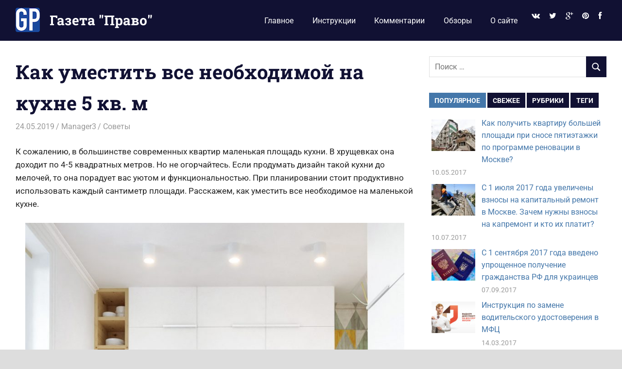

--- FILE ---
content_type: text/html; charset=UTF-8
request_url: https://gazeta-pravo.ru/kak-umestit-vse-neobxodimoj-na-kuxne-5-kv-m/
body_size: 21500
content:
<!DOCTYPE html>
<html lang="ru-RU">

<head>
<meta charset="UTF-8">
<meta name="viewport" content="width=device-width, initial-scale=1">
<link rel="profile" href="http://gmpg.org/xfn/11">
<link rel="pingback" href="https://gazeta-pravo.ru/xmlrpc.php">

<title>Как уместить все необходимой на кухне 5 кв. м &#8212; Газета &quot;Право&quot;</title>
<meta name='robots' content='max-image-preview:large' />
<link rel='dns-prefetch' href='//netdna.bootstrapcdn.com' />
<link rel="alternate" type="application/rss+xml" title="Газета &quot;Право&quot; &raquo; Лента" href="https://gazeta-pravo.ru/feed/" />
<link rel="alternate" type="application/rss+xml" title="Газета &quot;Право&quot; &raquo; Лента комментариев" href="https://gazeta-pravo.ru/comments/feed/" />
<link rel="alternate" type="application/rss+xml" title="Газета &quot;Право&quot; &raquo; Лента комментариев к &laquo;Как уместить все необходимой на кухне 5 кв. м&raquo;" href="https://gazeta-pravo.ru/kak-umestit-vse-neobxodimoj-na-kuxne-5-kv-m/feed/" />
<link rel="alternate" title="oEmbed (JSON)" type="application/json+oembed" href="https://gazeta-pravo.ru/wp-json/oembed/1.0/embed?url=https%3A%2F%2Fgazeta-pravo.ru%2Fkak-umestit-vse-neobxodimoj-na-kuxne-5-kv-m%2F" />
<link rel="alternate" title="oEmbed (XML)" type="text/xml+oembed" href="https://gazeta-pravo.ru/wp-json/oembed/1.0/embed?url=https%3A%2F%2Fgazeta-pravo.ru%2Fkak-umestit-vse-neobxodimoj-na-kuxne-5-kv-m%2F&#038;format=xml" />
<style id='wp-img-auto-sizes-contain-inline-css' type='text/css'>
img:is([sizes=auto i],[sizes^="auto," i]){contain-intrinsic-size:3000px 1500px}
/*# sourceURL=wp-img-auto-sizes-contain-inline-css */
</style>
<link rel='stylesheet' id='gridbox-theme-fonts-css' href='https://gazeta-pravo.ru/wp-content/fonts/a70e7412e125a6108ec021e8fefc3154.css?ver=20201110' type='text/css' media='all' />
<style id='wp-emoji-styles-inline-css' type='text/css'>

	img.wp-smiley, img.emoji {
		display: inline !important;
		border: none !important;
		box-shadow: none !important;
		height: 1em !important;
		width: 1em !important;
		margin: 0 0.07em !important;
		vertical-align: -0.1em !important;
		background: none !important;
		padding: 0 !important;
	}
/*# sourceURL=wp-emoji-styles-inline-css */
</style>
<style id='wp-block-library-inline-css' type='text/css'>
:root{--wp-block-synced-color:#7a00df;--wp-block-synced-color--rgb:122,0,223;--wp-bound-block-color:var(--wp-block-synced-color);--wp-editor-canvas-background:#ddd;--wp-admin-theme-color:#007cba;--wp-admin-theme-color--rgb:0,124,186;--wp-admin-theme-color-darker-10:#006ba1;--wp-admin-theme-color-darker-10--rgb:0,107,160.5;--wp-admin-theme-color-darker-20:#005a87;--wp-admin-theme-color-darker-20--rgb:0,90,135;--wp-admin-border-width-focus:2px}@media (min-resolution:192dpi){:root{--wp-admin-border-width-focus:1.5px}}.wp-element-button{cursor:pointer}:root .has-very-light-gray-background-color{background-color:#eee}:root .has-very-dark-gray-background-color{background-color:#313131}:root .has-very-light-gray-color{color:#eee}:root .has-very-dark-gray-color{color:#313131}:root .has-vivid-green-cyan-to-vivid-cyan-blue-gradient-background{background:linear-gradient(135deg,#00d084,#0693e3)}:root .has-purple-crush-gradient-background{background:linear-gradient(135deg,#34e2e4,#4721fb 50%,#ab1dfe)}:root .has-hazy-dawn-gradient-background{background:linear-gradient(135deg,#faaca8,#dad0ec)}:root .has-subdued-olive-gradient-background{background:linear-gradient(135deg,#fafae1,#67a671)}:root .has-atomic-cream-gradient-background{background:linear-gradient(135deg,#fdd79a,#004a59)}:root .has-nightshade-gradient-background{background:linear-gradient(135deg,#330968,#31cdcf)}:root .has-midnight-gradient-background{background:linear-gradient(135deg,#020381,#2874fc)}:root{--wp--preset--font-size--normal:16px;--wp--preset--font-size--huge:42px}.has-regular-font-size{font-size:1em}.has-larger-font-size{font-size:2.625em}.has-normal-font-size{font-size:var(--wp--preset--font-size--normal)}.has-huge-font-size{font-size:var(--wp--preset--font-size--huge)}.has-text-align-center{text-align:center}.has-text-align-left{text-align:left}.has-text-align-right{text-align:right}.has-fit-text{white-space:nowrap!important}#end-resizable-editor-section{display:none}.aligncenter{clear:both}.items-justified-left{justify-content:flex-start}.items-justified-center{justify-content:center}.items-justified-right{justify-content:flex-end}.items-justified-space-between{justify-content:space-between}.screen-reader-text{border:0;clip-path:inset(50%);height:1px;margin:-1px;overflow:hidden;padding:0;position:absolute;width:1px;word-wrap:normal!important}.screen-reader-text:focus{background-color:#ddd;clip-path:none;color:#444;display:block;font-size:1em;height:auto;left:5px;line-height:normal;padding:15px 23px 14px;text-decoration:none;top:5px;width:auto;z-index:100000}html :where(.has-border-color){border-style:solid}html :where([style*=border-top-color]){border-top-style:solid}html :where([style*=border-right-color]){border-right-style:solid}html :where([style*=border-bottom-color]){border-bottom-style:solid}html :where([style*=border-left-color]){border-left-style:solid}html :where([style*=border-width]){border-style:solid}html :where([style*=border-top-width]){border-top-style:solid}html :where([style*=border-right-width]){border-right-style:solid}html :where([style*=border-bottom-width]){border-bottom-style:solid}html :where([style*=border-left-width]){border-left-style:solid}html :where(img[class*=wp-image-]){height:auto;max-width:100%}:where(figure){margin:0 0 1em}html :where(.is-position-sticky){--wp-admin--admin-bar--position-offset:var(--wp-admin--admin-bar--height,0px)}@media screen and (max-width:600px){html :where(.is-position-sticky){--wp-admin--admin-bar--position-offset:0px}}

/*# sourceURL=wp-block-library-inline-css */
</style><style id='global-styles-inline-css' type='text/css'>
:root{--wp--preset--aspect-ratio--square: 1;--wp--preset--aspect-ratio--4-3: 4/3;--wp--preset--aspect-ratio--3-4: 3/4;--wp--preset--aspect-ratio--3-2: 3/2;--wp--preset--aspect-ratio--2-3: 2/3;--wp--preset--aspect-ratio--16-9: 16/9;--wp--preset--aspect-ratio--9-16: 9/16;--wp--preset--color--black: #000000;--wp--preset--color--cyan-bluish-gray: #abb8c3;--wp--preset--color--white: #ffffff;--wp--preset--color--pale-pink: #f78da7;--wp--preset--color--vivid-red: #cf2e2e;--wp--preset--color--luminous-vivid-orange: #ff6900;--wp--preset--color--luminous-vivid-amber: #fcb900;--wp--preset--color--light-green-cyan: #7bdcb5;--wp--preset--color--vivid-green-cyan: #00d084;--wp--preset--color--pale-cyan-blue: #8ed1fc;--wp--preset--color--vivid-cyan-blue: #0693e3;--wp--preset--color--vivid-purple: #9b51e0;--wp--preset--color--primary: #4477aa;--wp--preset--color--secondary: #114477;--wp--preset--color--tertiary: #111133;--wp--preset--color--accent: #117744;--wp--preset--color--highlight: #aa445e;--wp--preset--color--light-gray: #dddddd;--wp--preset--color--gray: #999999;--wp--preset--color--dark-gray: #222222;--wp--preset--gradient--vivid-cyan-blue-to-vivid-purple: linear-gradient(135deg,rgb(6,147,227) 0%,rgb(155,81,224) 100%);--wp--preset--gradient--light-green-cyan-to-vivid-green-cyan: linear-gradient(135deg,rgb(122,220,180) 0%,rgb(0,208,130) 100%);--wp--preset--gradient--luminous-vivid-amber-to-luminous-vivid-orange: linear-gradient(135deg,rgb(252,185,0) 0%,rgb(255,105,0) 100%);--wp--preset--gradient--luminous-vivid-orange-to-vivid-red: linear-gradient(135deg,rgb(255,105,0) 0%,rgb(207,46,46) 100%);--wp--preset--gradient--very-light-gray-to-cyan-bluish-gray: linear-gradient(135deg,rgb(238,238,238) 0%,rgb(169,184,195) 100%);--wp--preset--gradient--cool-to-warm-spectrum: linear-gradient(135deg,rgb(74,234,220) 0%,rgb(151,120,209) 20%,rgb(207,42,186) 40%,rgb(238,44,130) 60%,rgb(251,105,98) 80%,rgb(254,248,76) 100%);--wp--preset--gradient--blush-light-purple: linear-gradient(135deg,rgb(255,206,236) 0%,rgb(152,150,240) 100%);--wp--preset--gradient--blush-bordeaux: linear-gradient(135deg,rgb(254,205,165) 0%,rgb(254,45,45) 50%,rgb(107,0,62) 100%);--wp--preset--gradient--luminous-dusk: linear-gradient(135deg,rgb(255,203,112) 0%,rgb(199,81,192) 50%,rgb(65,88,208) 100%);--wp--preset--gradient--pale-ocean: linear-gradient(135deg,rgb(255,245,203) 0%,rgb(182,227,212) 50%,rgb(51,167,181) 100%);--wp--preset--gradient--electric-grass: linear-gradient(135deg,rgb(202,248,128) 0%,rgb(113,206,126) 100%);--wp--preset--gradient--midnight: linear-gradient(135deg,rgb(2,3,129) 0%,rgb(40,116,252) 100%);--wp--preset--font-size--small: 13px;--wp--preset--font-size--medium: 20px;--wp--preset--font-size--large: 36px;--wp--preset--font-size--x-large: 42px;--wp--preset--spacing--20: 0.44rem;--wp--preset--spacing--30: 0.67rem;--wp--preset--spacing--40: 1rem;--wp--preset--spacing--50: 1.5rem;--wp--preset--spacing--60: 2.25rem;--wp--preset--spacing--70: 3.38rem;--wp--preset--spacing--80: 5.06rem;--wp--preset--shadow--natural: 6px 6px 9px rgba(0, 0, 0, 0.2);--wp--preset--shadow--deep: 12px 12px 50px rgba(0, 0, 0, 0.4);--wp--preset--shadow--sharp: 6px 6px 0px rgba(0, 0, 0, 0.2);--wp--preset--shadow--outlined: 6px 6px 0px -3px rgb(255, 255, 255), 6px 6px rgb(0, 0, 0);--wp--preset--shadow--crisp: 6px 6px 0px rgb(0, 0, 0);}:where(.is-layout-flex){gap: 0.5em;}:where(.is-layout-grid){gap: 0.5em;}body .is-layout-flex{display: flex;}.is-layout-flex{flex-wrap: wrap;align-items: center;}.is-layout-flex > :is(*, div){margin: 0;}body .is-layout-grid{display: grid;}.is-layout-grid > :is(*, div){margin: 0;}:where(.wp-block-columns.is-layout-flex){gap: 2em;}:where(.wp-block-columns.is-layout-grid){gap: 2em;}:where(.wp-block-post-template.is-layout-flex){gap: 1.25em;}:where(.wp-block-post-template.is-layout-grid){gap: 1.25em;}.has-black-color{color: var(--wp--preset--color--black) !important;}.has-cyan-bluish-gray-color{color: var(--wp--preset--color--cyan-bluish-gray) !important;}.has-white-color{color: var(--wp--preset--color--white) !important;}.has-pale-pink-color{color: var(--wp--preset--color--pale-pink) !important;}.has-vivid-red-color{color: var(--wp--preset--color--vivid-red) !important;}.has-luminous-vivid-orange-color{color: var(--wp--preset--color--luminous-vivid-orange) !important;}.has-luminous-vivid-amber-color{color: var(--wp--preset--color--luminous-vivid-amber) !important;}.has-light-green-cyan-color{color: var(--wp--preset--color--light-green-cyan) !important;}.has-vivid-green-cyan-color{color: var(--wp--preset--color--vivid-green-cyan) !important;}.has-pale-cyan-blue-color{color: var(--wp--preset--color--pale-cyan-blue) !important;}.has-vivid-cyan-blue-color{color: var(--wp--preset--color--vivid-cyan-blue) !important;}.has-vivid-purple-color{color: var(--wp--preset--color--vivid-purple) !important;}.has-black-background-color{background-color: var(--wp--preset--color--black) !important;}.has-cyan-bluish-gray-background-color{background-color: var(--wp--preset--color--cyan-bluish-gray) !important;}.has-white-background-color{background-color: var(--wp--preset--color--white) !important;}.has-pale-pink-background-color{background-color: var(--wp--preset--color--pale-pink) !important;}.has-vivid-red-background-color{background-color: var(--wp--preset--color--vivid-red) !important;}.has-luminous-vivid-orange-background-color{background-color: var(--wp--preset--color--luminous-vivid-orange) !important;}.has-luminous-vivid-amber-background-color{background-color: var(--wp--preset--color--luminous-vivid-amber) !important;}.has-light-green-cyan-background-color{background-color: var(--wp--preset--color--light-green-cyan) !important;}.has-vivid-green-cyan-background-color{background-color: var(--wp--preset--color--vivid-green-cyan) !important;}.has-pale-cyan-blue-background-color{background-color: var(--wp--preset--color--pale-cyan-blue) !important;}.has-vivid-cyan-blue-background-color{background-color: var(--wp--preset--color--vivid-cyan-blue) !important;}.has-vivid-purple-background-color{background-color: var(--wp--preset--color--vivid-purple) !important;}.has-black-border-color{border-color: var(--wp--preset--color--black) !important;}.has-cyan-bluish-gray-border-color{border-color: var(--wp--preset--color--cyan-bluish-gray) !important;}.has-white-border-color{border-color: var(--wp--preset--color--white) !important;}.has-pale-pink-border-color{border-color: var(--wp--preset--color--pale-pink) !important;}.has-vivid-red-border-color{border-color: var(--wp--preset--color--vivid-red) !important;}.has-luminous-vivid-orange-border-color{border-color: var(--wp--preset--color--luminous-vivid-orange) !important;}.has-luminous-vivid-amber-border-color{border-color: var(--wp--preset--color--luminous-vivid-amber) !important;}.has-light-green-cyan-border-color{border-color: var(--wp--preset--color--light-green-cyan) !important;}.has-vivid-green-cyan-border-color{border-color: var(--wp--preset--color--vivid-green-cyan) !important;}.has-pale-cyan-blue-border-color{border-color: var(--wp--preset--color--pale-cyan-blue) !important;}.has-vivid-cyan-blue-border-color{border-color: var(--wp--preset--color--vivid-cyan-blue) !important;}.has-vivid-purple-border-color{border-color: var(--wp--preset--color--vivid-purple) !important;}.has-vivid-cyan-blue-to-vivid-purple-gradient-background{background: var(--wp--preset--gradient--vivid-cyan-blue-to-vivid-purple) !important;}.has-light-green-cyan-to-vivid-green-cyan-gradient-background{background: var(--wp--preset--gradient--light-green-cyan-to-vivid-green-cyan) !important;}.has-luminous-vivid-amber-to-luminous-vivid-orange-gradient-background{background: var(--wp--preset--gradient--luminous-vivid-amber-to-luminous-vivid-orange) !important;}.has-luminous-vivid-orange-to-vivid-red-gradient-background{background: var(--wp--preset--gradient--luminous-vivid-orange-to-vivid-red) !important;}.has-very-light-gray-to-cyan-bluish-gray-gradient-background{background: var(--wp--preset--gradient--very-light-gray-to-cyan-bluish-gray) !important;}.has-cool-to-warm-spectrum-gradient-background{background: var(--wp--preset--gradient--cool-to-warm-spectrum) !important;}.has-blush-light-purple-gradient-background{background: var(--wp--preset--gradient--blush-light-purple) !important;}.has-blush-bordeaux-gradient-background{background: var(--wp--preset--gradient--blush-bordeaux) !important;}.has-luminous-dusk-gradient-background{background: var(--wp--preset--gradient--luminous-dusk) !important;}.has-pale-ocean-gradient-background{background: var(--wp--preset--gradient--pale-ocean) !important;}.has-electric-grass-gradient-background{background: var(--wp--preset--gradient--electric-grass) !important;}.has-midnight-gradient-background{background: var(--wp--preset--gradient--midnight) !important;}.has-small-font-size{font-size: var(--wp--preset--font-size--small) !important;}.has-medium-font-size{font-size: var(--wp--preset--font-size--medium) !important;}.has-large-font-size{font-size: var(--wp--preset--font-size--large) !important;}.has-x-large-font-size{font-size: var(--wp--preset--font-size--x-large) !important;}
/*# sourceURL=global-styles-inline-css */
</style>

<style id='classic-theme-styles-inline-css' type='text/css'>
/*! This file is auto-generated */
.wp-block-button__link{color:#fff;background-color:#32373c;border-radius:9999px;box-shadow:none;text-decoration:none;padding:calc(.667em + 2px) calc(1.333em + 2px);font-size:1.125em}.wp-block-file__button{background:#32373c;color:#fff;text-decoration:none}
/*# sourceURL=/wp-includes/css/classic-themes.min.css */
</style>
<link rel='stylesheet' id='lptw-style-css' href='https://gazeta-pravo.ru/wp-content/plugins/advanced-recent-posts/lptw-recent-posts.css?ver=6.9' type='text/css' media='all' />
<link rel='stylesheet' id='fancybox-for-wp-css' href='https://gazeta-pravo.ru/wp-content/plugins/fancybox-for-wordpress/assets/css/fancybox.css?ver=1.3.4' type='text/css' media='all' />
<link rel='stylesheet' id='toc-screen-css' href='https://gazeta-pravo.ru/wp-content/plugins/table-of-contents-plus/screen.min.css?ver=2411.1' type='text/css' media='all' />
<link rel='stylesheet' id='ppress-frontend-css' href='https://gazeta-pravo.ru/wp-content/plugins/wp-user-avatar/assets/css/frontend.min.css?ver=4.16.8' type='text/css' media='all' />
<link rel='stylesheet' id='ppress-flatpickr-css' href='https://gazeta-pravo.ru/wp-content/plugins/wp-user-avatar/assets/flatpickr/flatpickr.min.css?ver=4.16.8' type='text/css' media='all' />
<link rel='stylesheet' id='ppress-select2-css' href='https://gazeta-pravo.ru/wp-content/plugins/wp-user-avatar/assets/select2/select2.min.css?ver=6.9' type='text/css' media='all' />
<link rel='stylesheet' id='gridbox-stylesheet-css' href='https://gazeta-pravo.ru/wp-content/themes/gridbox/style.css?ver=2.4.2' type='text/css' media='all' />
<style id='gridbox-stylesheet-inline-css' type='text/css'>
.site-description { position: absolute; clip: rect(1px, 1px, 1px, 1px); width: 1px; height: 1px; overflow: hidden; }
/*# sourceURL=gridbox-stylesheet-inline-css */
</style>
<link rel='stylesheet' id='gridbox-safari-flexbox-fixes-css' href='https://gazeta-pravo.ru/wp-content/themes/gridbox/assets/css/safari-flexbox-fixes.css?ver=20200420' type='text/css' media='all' />
<link rel='stylesheet' id='yarpp-thumbnails-css' href='https://gazeta-pravo.ru/wp-content/plugins/yet-another-related-posts-plugin/style/styles_thumbnails.css?ver=5.30.11' type='text/css' media='all' />
<style id='yarpp-thumbnails-inline-css' type='text/css'>
.yarpp-thumbnails-horizontal .yarpp-thumbnail {width: 130px;height: 170px;margin: 5px;margin-left: 0px;}.yarpp-thumbnail > img, .yarpp-thumbnail-default {width: 120px;height: 120px;margin: 5px;}.yarpp-thumbnails-horizontal .yarpp-thumbnail-title {margin: 7px;margin-top: 0px;width: 120px;}.yarpp-thumbnail-default > img {min-height: 120px;min-width: 120px;}
/*# sourceURL=yarpp-thumbnails-inline-css */
</style>
<link rel='stylesheet' id='fontawesome-css' href='//netdna.bootstrapcdn.com/font-awesome/3.2.1/css/font-awesome.min.css?ver=1.3.9' type='text/css' media='all' />
		<style>
			/* Accessible for screen readers but hidden from view */
			.fa-hidden { position:absolute; left:-10000px; top:auto; width:1px; height:1px; overflow:hidden; }
			.rtl .fa-hidden { left:10000px; }
			.fa-showtext { margin-right: 5px; }
		</style>
		<script type="text/javascript" src="https://gazeta-pravo.ru/wp-includes/js/jquery/jquery.min.js?ver=3.7.1" id="jquery-core-js"></script>
<script type="text/javascript" src="https://gazeta-pravo.ru/wp-includes/js/jquery/jquery-migrate.min.js?ver=3.4.1" id="jquery-migrate-js"></script>
<script type="text/javascript" src="https://gazeta-pravo.ru/wp-content/plugins/fancybox-for-wordpress/assets/js/purify.min.js?ver=1.3.4" id="purify-js"></script>
<script type="text/javascript" src="https://gazeta-pravo.ru/wp-content/plugins/fancybox-for-wordpress/assets/js/jquery.fancybox.js?ver=1.3.4" id="fancybox-for-wp-js"></script>
<script type="text/javascript" src="https://gazeta-pravo.ru/wp-content/plugins/related-posts-thumbnails/assets/js/front.min.js?ver=4.3.1" id="rpt_front_style-js"></script>
<script type="text/javascript" src="https://gazeta-pravo.ru/wp-content/plugins/related-posts-thumbnails/assets/js/lazy-load.js?ver=4.3.1" id="rpt-lazy-load-js"></script>
<script type="text/javascript" src="https://gazeta-pravo.ru/wp-content/plugins/wp-user-avatar/assets/flatpickr/flatpickr.min.js?ver=4.16.8" id="ppress-flatpickr-js"></script>
<script type="text/javascript" src="https://gazeta-pravo.ru/wp-content/plugins/wp-user-avatar/assets/select2/select2.min.js?ver=4.16.8" id="ppress-select2-js"></script>
<script type="text/javascript" src="https://gazeta-pravo.ru/wp-content/themes/gridbox/assets/js/svgxuse.min.js?ver=1.2.6" id="svgxuse-js"></script>
<script type="text/javascript" src="https://gazeta-pravo.ru/wp-content/plugins/themezee-widget-bundle//assets/js/tabbed-content.js?ver=1.7" id="tzwb-tabbed-content-js"></script>
<link rel="https://api.w.org/" href="https://gazeta-pravo.ru/wp-json/" /><link rel="alternate" title="JSON" type="application/json" href="https://gazeta-pravo.ru/wp-json/wp/v2/posts/12598" /><link rel="EditURI" type="application/rsd+xml" title="RSD" href="https://gazeta-pravo.ru/xmlrpc.php?rsd" />
<meta name="generator" content="WordPress 6.9" />
<link rel="canonical" href="https://gazeta-pravo.ru/kak-umestit-vse-neobxodimoj-na-kuxne-5-kv-m/" />
<link rel='shortlink' href='https://gazeta-pravo.ru/?p=12598' />
<style type="text/css" id="motif-css">
		li.social-icon {
   color: #4477aa
}
li.social-icon a {
   font-size: 8px;	
}
li.social-icon a:hover {
   color: #4477aa;	
}		</style>
<!-- Fancybox for WordPress v3.3.7 -->
<style type="text/css">
	.fancybox-slide--image .fancybox-content{background-color: #FFFFFF}div.fancybox-caption{display:none !important;}
	
	img.fancybox-image{border-width:10px;border-color:#FFFFFF;border-style:solid;}
	div.fancybox-bg{background-color:rgba(102,102,102,0.3);opacity:1 !important;}div.fancybox-content{border-color:#FFFFFF}
	div#fancybox-title{background-color:#FFFFFF}
	div.fancybox-content{background-color:#FFFFFF}
	div#fancybox-title-inside{color:#333333}
	
	
	
	div.fancybox-caption p.caption-title{display:inline-block}
	div.fancybox-caption p.caption-title{font-size:14px}
	div.fancybox-caption p.caption-title{color:#333333}
	div.fancybox-caption {color:#333333}div.fancybox-caption p.caption-title {background:#fff; width:auto;padding:10px 30px;}div.fancybox-content p.caption-title{color:#333333;margin: 0;padding: 5px 0;}body.fancybox-active .fancybox-container .fancybox-stage .fancybox-content .fancybox-close-small{display:block;}
</style><script type="text/javascript">
	jQuery(function () {

		var mobileOnly = false;
		
		if (mobileOnly) {
			return;
		}

		jQuery.fn.getTitle = function () { // Copy the title of every IMG tag and add it to its parent A so that fancybox can show titles
			var arr = jQuery("a[data-fancybox]");jQuery.each(arr, function() {var title = jQuery(this).children("img").attr("title") || '';var figCaptionHtml = jQuery(this).next("figcaption").html() || '';var processedCaption = figCaptionHtml;if (figCaptionHtml.length && typeof DOMPurify === 'function') {processedCaption = DOMPurify.sanitize(figCaptionHtml, {USE_PROFILES: {html: true}});} else if (figCaptionHtml.length) {processedCaption = jQuery("<div>").text(figCaptionHtml).html();}var newTitle = title;if (processedCaption.length) {newTitle = title.length ? title + " " + processedCaption : processedCaption;}if (newTitle.length) {jQuery(this).attr("title", newTitle);}});		}

		// Supported file extensions

				var thumbnails = jQuery("a:has(img)").not(".nolightbox").not('.envira-gallery-link').not('.ngg-simplelightbox').filter(function () {
			return /\.(jpe?g|png|gif|mp4|webp|bmp|pdf)(\?[^/]*)*$/i.test(jQuery(this).attr('href'))
		});
		

		// Add data-type iframe for links that are not images or videos.
		var iframeLinks = jQuery('.fancyboxforwp').filter(function () {
			return !/\.(jpe?g|png|gif|mp4|webp|bmp|pdf)(\?[^/]*)*$/i.test(jQuery(this).attr('href'))
		}).filter(function () {
			return !/vimeo|youtube/i.test(jQuery(this).attr('href'))
		});
		iframeLinks.attr({"data-type": "iframe"}).getTitle();

				// Gallery All
		thumbnails.addClass("fancyboxforwp").attr("data-fancybox", "gallery").getTitle();
		iframeLinks.attr({"data-fancybox": "gallery"}).getTitle();

		// Gallery type NONE
		
		// Call fancybox and apply it on any link with a rel atribute that starts with "fancybox", with the options set on the admin panel
		jQuery("a.fancyboxforwp").fancyboxforwp({
			loop: false,
			smallBtn: true,
			zoomOpacity: "auto",
			animationEffect: "fade",
			animationDuration: 500,
			transitionEffect: "fade",
			transitionDuration: "300",
			overlayShow: true,
			overlayOpacity: "0.3",
			titleShow: true,
			titlePosition: "inside",
			keyboard: true,
			showCloseButton: true,
			arrows: true,
			clickContent:false,
			clickSlide: "close",
			mobile: {
				clickContent: function (current, event) {
					return current.type === "image" ? "toggleControls" : false;
				},
				clickSlide: function (current, event) {
					return current.type === "image" ? "close" : "close";
				},
			},
			wheel: false,
			toolbar: true,
			preventCaptionOverlap: true,
			onInit: function() { },			onDeactivate
	: function() { },		beforeClose: function() { },			afterShow: function(instance) { jQuery( ".fancybox-image" ).on("click", function( ){ ( instance.isScaledDown() ) ? instance.scaleToActual() : instance.scaleToFit() }) },				afterClose: function() { },					caption : function( instance, item ) {var title = "";if("undefined" != typeof jQuery(this).context ){var title = jQuery(this).context.title;} else { var title = ("undefined" != typeof jQuery(this).attr("title")) ? jQuery(this).attr("title") : false;}var caption = jQuery(this).data('caption') || '';if ( item.type === 'image' && title.length ) {caption = (caption.length ? caption + '<br />' : '') + '<p class="caption-title">'+jQuery("<div>").text(title).html()+'</p>' ;}if (typeof DOMPurify === "function" && caption.length) { return DOMPurify.sanitize(caption, {USE_PROFILES: {html: true}}); } else { return jQuery("<div>").text(caption).html(); }},
		afterLoad : function( instance, current ) {var captionContent = current.opts.caption || '';var sanitizedCaptionString = '';if (typeof DOMPurify === 'function' && captionContent.length) {sanitizedCaptionString = DOMPurify.sanitize(captionContent, {USE_PROFILES: {html: true}});} else if (captionContent.length) { sanitizedCaptionString = jQuery("<div>").text(captionContent).html();}if (sanitizedCaptionString.length) { current.$content.append(jQuery('<div class=\"fancybox-custom-caption inside-caption\" style=\" position: absolute;left:0;right:0;color:#000;margin:0 auto;bottom:0;text-align:center;background-color:#FFFFFF \"></div>').html(sanitizedCaptionString)); }},
			})
		;

			})
</script>
<!-- END Fancybox for WordPress -->
<script type="text/javascript">
	window._zem_rp_post_id = '12598';
	window._zem_rp_thumbnails = false;
	window._zem_rp_post_title = '%D0%9A%D0%B0%D0%BA+%D1%83%D0%BC%D0%B5%D1%81%D1%82%D0%B8%D1%82%D1%8C+%D0%B2%D1%81%D0%B5+%D0%BD%D0%B5%D0%BE%D0%B1%D1%85%D0%BE%D0%B4%D0%B8%D0%BC%D0%BE%D0%B9+%D0%BD%D0%B0+%D0%BA%D1%83%D1%85%D0%BD%D0%B5+5+%D0%BA%D0%B2.+%D0%BC';
	window._zem_rp_post_tags = ['%D0%A1%D0%BE%D0%B2%D0%B5%D1%82%D1%8B', 'li', 'h2', 'alt', '5', 'ul', '34', 'a', '45'];
	window._zem_rp_static_base_url = 'https://content.zemanta.com/static/';
	window._zem_rp_wp_ajax_url = 'https://gazeta-pravo.ru/wp-admin/admin-ajax.php';
	window._zem_rp_plugin_version = '1.14';
	window._zem_rp_num_rel_posts = '5';
</script>
<link rel="stylesheet" href="https://gazeta-pravo.ru/wp-content/plugins/related-posts-by-zemanta/static/themes/modern.css?version=1.14" />
<style type="text/css">
.related_post_title {
}
ul.related_post {
}
ul.related_post li {
}
ul.related_post li a {
}
ul.related_post li img {
}</style>
        <style>
            #related_posts_thumbnails li {
                border-right: 1px solid #DDDDDD;
                background-color: #FFFFFF            }

            #related_posts_thumbnails li:hover {
                background-color: #EEEEEF;
            }

            .relpost_content {
                font-size: 12px;
                color: #333333;
            }

            .relpost-block-single {
                background-color: #FFFFFF;
                border-right: 1px solid #DDDDDD;
                border-left: 1px solid #DDDDDD;
                margin-right: -1px;
            }

            .relpost-block-single:hover {
                background-color: #EEEEEF;
            }
        </style>

        <style type="text/css">.recentcomments a{display:inline !important;padding:0 !important;margin:0 !important;}</style><style type="text/css" id="custom-background-css">
body.custom-background { background-color: #dddddd; }
</style>
	<link rel="icon" href="https://gazeta-pravo.ru/wp-content/uploads/2016/10/cropped-logo-2-32x32.jpeg" sizes="32x32" />
<link rel="icon" href="https://gazeta-pravo.ru/wp-content/uploads/2016/10/cropped-logo-2-192x192.jpeg" sizes="192x192" />
<link rel="apple-touch-icon" href="https://gazeta-pravo.ru/wp-content/uploads/2016/10/cropped-logo-2-180x180.jpeg" />
<meta name="msapplication-TileImage" content="https://gazeta-pravo.ru/wp-content/uploads/2016/10/cropped-logo-2-270x270.jpeg" />
<link rel='stylesheet' id='yarppRelatedCss-css' href='https://gazeta-pravo.ru/wp-content/plugins/yet-another-related-posts-plugin/style/related.css?ver=5.30.11' type='text/css' media='all' />
</head>

<body class="wp-singular post-template-default single single-post postid-12598 single-format-standard custom-background wp-custom-logo wp-embed-responsive wp-theme-gridbox post-layout-four-columns post-layout-columns">

	
	<div id="page" class="hfeed site">

		<a class="skip-link screen-reader-text" href="#content">Перейти к содержимому</a>

		
		
		<header id="masthead" class="site-header clearfix" role="banner">

			<div class="header-main container clearfix">

				<div id="logo" class="site-branding clearfix">

					<a href="https://gazeta-pravo.ru/" class="custom-logo-link" rel="home"><img width="50" height="50" src="https://gazeta-pravo.ru/wp-content/uploads/2017/09/cropped-cropped-circle.png" class="custom-logo" alt="Газета &quot;Право&quot;" decoding="async" /></a>					
			<p class="site-title"><a href="https://gazeta-pravo.ru/" rel="home">Газета &quot;Право&quot;</a></p>

								
			<p class="site-description">Наши инструкции экономят Ваше время</p>

			
				</div><!-- .site-branding -->

				

	
	<button class="primary-menu-toggle menu-toggle" aria-controls="primary-menu" aria-expanded="false" >
		<svg class="icon icon-menu" aria-hidden="true" role="img"> <use xlink:href="https://gazeta-pravo.ru/wp-content/themes/gridbox/assets/icons/genericons-neue.svg#menu"></use> </svg><svg class="icon icon-close" aria-hidden="true" role="img"> <use xlink:href="https://gazeta-pravo.ru/wp-content/themes/gridbox/assets/icons/genericons-neue.svg#close"></use> </svg>		<span class="menu-toggle-text screen-reader-text">Меню</span>
	</button>

	<div class="primary-navigation">

		<nav id="site-navigation" class="main-navigation" role="navigation"  aria-label="Основное меню">

			<ul id="primary-menu" class="menu"><li id="menu-item-836" class="menu-item menu-item-type-custom menu-item-object-custom menu-item-home menu-item-836"><a href="http://gazeta-pravo.ru/">Главное</a></li>
<li id="menu-item-841" class="menu-item menu-item-type-taxonomy menu-item-object-category menu-item-841"><a href="https://gazeta-pravo.ru/category/instrukcii/">Инструкции</a></li>
<li id="menu-item-843" class="menu-item menu-item-type-taxonomy menu-item-object-category menu-item-843"><a href="https://gazeta-pravo.ru/category/kommentarii/">Комментарии</a></li>
<li id="menu-item-842" class="menu-item menu-item-type-taxonomy menu-item-object-category menu-item-842"><a href="https://gazeta-pravo.ru/category/obzory/">Обзоры</a></li>
<li id="menu-item-825" class="menu-item menu-item-type-post_type menu-item-object-page menu-item-825"><a href="https://gazeta-pravo.ru/o-sajte/">О сайте</a></li>
<li id="menu-item-819" class="menu-item menu-item-type-custom menu-item-object-custom social-icon vk menu-item-819"><a href="https://vk.com/gazetapravo"><i class='icon-2x icon-vk '></i><span class='fa-hidden'>Vkontakte</span></a></li>
<li id="menu-item-820" class="menu-item menu-item-type-custom menu-item-object-custom social-icon twitter menu-item-820"><a href="https://twitter.com/gazeta_pravo"><i class='icon-2x icon-twitter '></i><span class='fa-hidden'>Twitter</span></a></li>
<li id="menu-item-823" class="menu-item menu-item-type-custom menu-item-object-custom social-icon google-plus menu-item-823"><a href="https://plus.google.com/114037864529028353937"><i class='icon-2x icon-google-plus '></i><span class='fa-hidden'>Google+</span></a></li>
<li id="menu-item-1198" class="menu-item menu-item-type-custom menu-item-object-custom social-icon pinterest menu-item-1198"><a href="https://www.pinterest.com/gazetapravo/"><i class='icon-2x icon-pinterest '></i><span class='fa-hidden'>Pinterest</span></a></li>
<li id="menu-item-821" class="menu-item menu-item-type-custom menu-item-object-custom social-icon facebook menu-item-821"><a href="https://www.facebook.com/gazetapravo1/"><i class='icon-2x icon-facebook '></i><span class='fa-hidden'>Facebook</span></a></li>
</ul>		</nav><!-- #site-navigation -->

	</div><!-- .primary-navigation -->



			</div><!-- .header-main -->

		</header><!-- #masthead -->

		
		
		
		<div id="content" class="site-content container clearfix">

	<section id="primary" class="content-single content-area">
		<main id="main" class="site-main" role="main">

		
<article id="post-12598" class="post-12598 post type-post status-publish format-standard has-post-thumbnail hentry category-sovety">

	
	<header class="entry-header">

		<h1 class="entry-title">Как уместить все необходимой на кухне 5 кв. м</h1>
		<div class="entry-meta"><span class="meta-date"><a href="https://gazeta-pravo.ru/kak-umestit-vse-neobxodimoj-na-kuxne-5-kv-m/" title="06:12" rel="bookmark"><time class="entry-date published updated" datetime="2019-05-24T06:12:43+03:00">24.05.2019</time></a></span><span class="meta-author"> <span class="author vcard"><a class="url fn n" href="https://gazeta-pravo.ru/author/manager3/" title="Посмотреть все записи Manager3" rel="author">Manager3</a></span></span><span class="meta-category"> <a href="https://gazeta-pravo.ru/category/sovety/" rel="category tag">Советы</a></span></div>
	</header><!-- .entry-header -->

	<div class="entry-content clearfix">

		<p>К сожалению, в большинстве современных квартир маленькая площадь кухни. В хрущевках она доходит по 4-5 квадратных метров. Но не огорчайтесь. Если продумать дизайн такой кухни до мелочей, то она порадует вас уютом и функциональностью. При планировании стоит продуктивно использовать каждый сантиметр площади. Расскажем, как уместить все необходимое на маленькой кухне.</p>
<p><a href="https://gazeta-pravo.ru/wp-content/uploads/2019/05/kuxnya-5-kv-m-21-foto-primer-idei-24.jpg"><img fetchpriority="high" decoding="async" class="aligncenter size-large wp-image-12606" src="https://gazeta-pravo.ru/wp-content/uploads/2019/05/kuxnya-5-kv-m-21-foto-primer-idei-24-832x1024.jpg" alt="" width="780" height="960" srcset="https://gazeta-pravo.ru/wp-content/uploads/2019/05/kuxnya-5-kv-m-21-foto-primer-idei-24-832x1024.jpg 832w, https://gazeta-pravo.ru/wp-content/uploads/2019/05/kuxnya-5-kv-m-21-foto-primer-idei-24-244x300.jpg 244w, https://gazeta-pravo.ru/wp-content/uploads/2019/05/kuxnya-5-kv-m-21-foto-primer-idei-24-768x945.jpg 768w, https://gazeta-pravo.ru/wp-content/uploads/2019/05/kuxnya-5-kv-m-21-foto-primer-idei-24.jpg 1000w" sizes="(max-width: 780px) 100vw, 780px" /></a></p>
<h2>Что нужно знать, прежде чем приступать к дизайну кухни на5 кв м</h2>
<p>Перед планированием несколько раз обдумайте список необходимой техники и посуды. Отделите действительно необходимое от прихотей. Для небольшой площади кухни есть несколько рекомендаций:</p>
<ul>
<li>Выбирайте технику подходящих габаритов. Если вам не нужно хранить много продуктов, выберите маленький встраиваемый холодильник. Если вы не стираете большими партиями, выбирайте узкую стиральную машину.</li>
<li>Варочную поверхность можно установить вместо плиты.</li>
<li>СВЧ с конвекцией может заменить духовку.</li>
<li>Выберете наиболее удобный для вас гаджет – современный духовой шкаф со множеством функций, мультиварку или микроволновку. Не стоит покупать все эти предметы вместе.</li>
<li>Выбирайте миниатюрный обеденный стол, рассмотрите возможность установки стола и стульев по типу барной стойки на 3-4 стула.</li>
<li>Если площадь квартиры позволяет, столовую можно сделать в отдельной комнате, а на кухне только готовить пищу.</li>
<li>Если вам не обязательна входная дверь на кухню, ее можно убрать. Но понадобится мощная вытяжка.</li>
<li>Используйте стены под шкафы для хранения, не оставляйте их пустыми.</li>
</ul>
<p><a href="https://gazeta-pravo.ru/wp-content/uploads/2019/05/kuxnya-5-kv-m-21-foto-primer-idei-7.jpg"><img decoding="async" class="aligncenter size-large wp-image-12605" src="https://gazeta-pravo.ru/wp-content/uploads/2019/05/kuxnya-5-kv-m-21-foto-primer-idei-7-799x1024.jpg" alt="" width="780" height="1000" srcset="https://gazeta-pravo.ru/wp-content/uploads/2019/05/kuxnya-5-kv-m-21-foto-primer-idei-7-799x1024.jpg 799w, https://gazeta-pravo.ru/wp-content/uploads/2019/05/kuxnya-5-kv-m-21-foto-primer-idei-7-234x300.jpg 234w, https://gazeta-pravo.ru/wp-content/uploads/2019/05/kuxnya-5-kv-m-21-foto-primer-idei-7-768x985.jpg 768w, https://gazeta-pravo.ru/wp-content/uploads/2019/05/kuxnya-5-kv-m-21-foto-primer-idei-7.jpg 872w" sizes="(max-width: 780px) 100vw, 780px" /></a></p>
<h2>Выбор планировки</h2>
<p>После четкого формулирования желаний по технике и мебели на кухне сделайте проект. Для этого можно заказать профессиональных дизайнеров, но это довольно дорого и не обязательно. Нарисовать план кухни вы можете и сами. Можно сделать это на компьютере или вручную, на обычном листочке.</p>
<p><a href="https://gazeta-pravo.ru/wp-content/uploads/2019/05/Ispolzovanie-prostranstva-pod-oknom-na-kuhne.jpg"><img decoding="async" class="aligncenter size-large wp-image-12602" src="https://gazeta-pravo.ru/wp-content/uploads/2019/05/Ispolzovanie-prostranstva-pod-oknom-na-kuhne-1024x768.jpg" alt="" width="780" height="585" srcset="https://gazeta-pravo.ru/wp-content/uploads/2019/05/Ispolzovanie-prostranstva-pod-oknom-na-kuhne-1024x768.jpg 1024w, https://gazeta-pravo.ru/wp-content/uploads/2019/05/Ispolzovanie-prostranstva-pod-oknom-na-kuhne-300x225.jpg 300w, https://gazeta-pravo.ru/wp-content/uploads/2019/05/Ispolzovanie-prostranstva-pod-oknom-na-kuhne-768x576.jpg 768w, https://gazeta-pravo.ru/wp-content/uploads/2019/05/Ispolzovanie-prostranstva-pod-oknom-na-kuhne.jpg 1600w" sizes="(max-width: 780px) 100vw, 780px" /></a></p>
<p>Рассчитайте площадь каждого предмета мебели и техники, и разделите лист по квадратуре кухни. Затем расположите на нем всю желаемую обстановку. Если все уместилось и вам нравится, то можно реализовывать план. В другом случае вернуться к первому шагу и спланировать заново.</p>
<p><a href="https://gazeta-pravo.ru/wp-content/uploads/2019/05/kuhnya_5_kv_m_57-1.jpg"><img loading="lazy" decoding="async" class="aligncenter size-large wp-image-12603" src="https://gazeta-pravo.ru/wp-content/uploads/2019/05/kuhnya_5_kv_m_57-1-991x1024.jpg" alt="" width="780" height="806" srcset="https://gazeta-pravo.ru/wp-content/uploads/2019/05/kuhnya_5_kv_m_57-1-991x1024.jpg 991w, https://gazeta-pravo.ru/wp-content/uploads/2019/05/kuhnya_5_kv_m_57-1-290x300.jpg 290w, https://gazeta-pravo.ru/wp-content/uploads/2019/05/kuhnya_5_kv_m_57-1-768x793.jpg 768w, https://gazeta-pravo.ru/wp-content/uploads/2019/05/kuhnya_5_kv_m_57-1.jpg 1706w" sizes="auto, (max-width: 780px) 100vw, 780px" /></a></p>
<h2>Как зрительно сделать кухню больше – важные моменты обустройства</h2>
<p>Не зависимо от выбранного стиля кухни, всегда полезно сделать ее зрительно просторнее. Некоторые советы по визуальному увеличению пространства:</p>
<ul>
<li>Предметы с острыми краями замените на закругленные.</li>
<li>Не вешайте сложные и тяжелые шторы на окна – лучше рулонные, римские или жаюзи.</li>
<li>Уберите весь лишний декор – множество мелочей на кухне захламляют ее.</li>
<li>Выбирайте в оформлении светлые тона – они расширяют помещение.</li>
</ul>
<p><a href="https://gazeta-pravo.ru/wp-content/uploads/2019/05/kuhnya-5-kv-39.jpg"><img loading="lazy" decoding="async" class="aligncenter size-full wp-image-12604" src="https://gazeta-pravo.ru/wp-content/uploads/2019/05/kuhnya-5-kv-39.jpg" alt="" width="950" height="950" srcset="https://gazeta-pravo.ru/wp-content/uploads/2019/05/kuhnya-5-kv-39.jpg 950w, https://gazeta-pravo.ru/wp-content/uploads/2019/05/kuhnya-5-kv-39-150x150.jpg 150w, https://gazeta-pravo.ru/wp-content/uploads/2019/05/kuhnya-5-kv-39-300x300.jpg 300w, https://gazeta-pravo.ru/wp-content/uploads/2019/05/kuhnya-5-kv-39-768x768.jpg 768w, https://gazeta-pravo.ru/wp-content/uploads/2019/05/kuhnya-5-kv-39-120x120.jpg 120w" sizes="auto, (max-width: 950px) 100vw, 950px" /></a></p>
<p>Эти советы помогут сделать кухню уютной и практичной!</p>
<div class='yarpp yarpp-related yarpp-related-website yarpp-template-thumbnails'>
<!-- YARPP Thumbnails -->
<h3>Похожие записи:</h3>
<div class="yarpp-thumbnails-horizontal">
<a class='yarpp-thumbnail' rel='norewrite' href='https://gazeta-pravo.ru/rimskie-shtory-v-spalni-kakie-vybrat/' title='Римские шторы в спальни &#8212; какие выбрать'>
<img width="120" height="120" src="https://gazeta-pravo.ru/wp-content/uploads/2019/04/rulonnye_shtory-120x120.jpg" class="attachment-yarpp-thumbnail size-yarpp-thumbnail wp-post-image" alt="" data-pin-nopin="true" srcset="https://gazeta-pravo.ru/wp-content/uploads/2019/04/rulonnye_shtory-120x120.jpg 120w, https://gazeta-pravo.ru/wp-content/uploads/2019/04/rulonnye_shtory-150x150.jpg 150w" sizes="(max-width: 120px) 100vw, 120px" /><span class="yarpp-thumbnail-title">Римские шторы в спальни &#8212; какие выбрать</span></a>
<a class='yarpp-thumbnail' rel='norewrite' href='https://gazeta-pravo.ru/osobennosti-osveshheniya-na-kuxne/' title='Особенности освещения на кухне'>
<img width="120" height="73" src="https://gazeta-pravo.ru/wp-content/uploads/2018/10/1-27.jpg" class="attachment-yarpp-thumbnail size-yarpp-thumbnail wp-post-image" alt="" data-pin-nopin="true" srcset="https://gazeta-pravo.ru/wp-content/uploads/2018/10/1-27.jpg 2700w, https://gazeta-pravo.ru/wp-content/uploads/2018/10/1-27-300x183.jpg 300w, https://gazeta-pravo.ru/wp-content/uploads/2018/10/1-27-768x469.jpg 768w, https://gazeta-pravo.ru/wp-content/uploads/2018/10/1-27-1024x625.jpg 1024w" sizes="(max-width: 120px) 100vw, 120px" /><span class="yarpp-thumbnail-title">Особенности освещения на кухне</span></a>
<a class='yarpp-thumbnail' rel='norewrite' href='https://gazeta-pravo.ru/7-prostyx-sovetov-dlya-idealnogo-poryadka-na-kuxne/' title='7 простых советов для идеального порядка на кухне'>
<img width="80" height="120" src="https://gazeta-pravo.ru/wp-content/uploads/2018/11/TZouSbdhFtQ.jpg" class="attachment-yarpp-thumbnail size-yarpp-thumbnail wp-post-image" alt="" data-pin-nopin="true" srcset="https://gazeta-pravo.ru/wp-content/uploads/2018/11/TZouSbdhFtQ.jpg 800w, https://gazeta-pravo.ru/wp-content/uploads/2018/11/TZouSbdhFtQ-200x300.jpg 200w, https://gazeta-pravo.ru/wp-content/uploads/2018/11/TZouSbdhFtQ-768x1152.jpg 768w, https://gazeta-pravo.ru/wp-content/uploads/2018/11/TZouSbdhFtQ-683x1024.jpg 683w" sizes="(max-width: 80px) 100vw, 80px" /><span class="yarpp-thumbnail-title">7 простых советов для идеального порядка на кухне</span></a>
<a class='yarpp-thumbnail' rel='norewrite' href='https://gazeta-pravo.ru/kakoj-fartuk-podojdet-beloj-kuxne/' title='Какой фартук подойдет белой кухне'>
<img width="120" height="120" src="https://gazeta-pravo.ru/wp-content/uploads/2018/12/fartyg-120x120.jpg" class="attachment-yarpp-thumbnail size-yarpp-thumbnail wp-post-image" alt="" data-pin-nopin="true" srcset="https://gazeta-pravo.ru/wp-content/uploads/2018/12/fartyg-120x120.jpg 120w, https://gazeta-pravo.ru/wp-content/uploads/2018/12/fartyg-150x150.jpg 150w" sizes="(max-width: 120px) 100vw, 120px" /><span class="yarpp-thumbnail-title">Какой фартук подойдет белой кухне</span></a>
</div>
</div>

		
	</div><!-- .entry-content -->

	<footer class="entry-footer">

						
	<nav class="navigation post-navigation" aria-label="Записи">
		<h2 class="screen-reader-text">Навигация по записям</h2>
		<div class="nav-links"><div class="nav-previous"><a href="https://gazeta-pravo.ru/osnovnye-pravila-yaposnkogo-stilya/" rel="prev"><span class="screen-reader-text">Предыдущая запись:</span>Основные правила япоснкого стиля</a></div><div class="nav-next"><a href="https://gazeta-pravo.ru/modnye-i-stilnye-lambrekeny/" rel="next"><span class="screen-reader-text">Следующая запись:</span>Модные и стильные ламбрекены</a></div></div>
	</nav>
	</footer><!-- .entry-footer -->

</article>

<div id="comments" class="comments-area">

	
	
	
		<div id="respond" class="comment-respond">
		<h3 id="reply-title" class="comment-reply-title"><span>Оставить ответ</span> <small><a rel="nofollow" id="cancel-comment-reply-link" href="/kak-umestit-vse-neobxodimoj-na-kuxne-5-kv-m/#respond" style="display:none;">Отменить ответ</a></small></h3><form action="https://gazeta-pravo.ru/wp-comments-post.php" method="post" id="commentform" class="comment-form"><p class="comment-notes"><span id="email-notes">Ваш адрес email не будет опубликован.</span> <span class="required-field-message">Обязательные поля помечены <span class="required">*</span></span></p><p class="comment-form-comment"><label for="comment">Комментарий <span class="required">*</span></label> <textarea autocomplete="new-password"  id="ac801d8546"  name="ac801d8546"   cols="45" rows="8" maxlength="65525" required></textarea><textarea id="comment" aria-label="hp-comment" aria-hidden="true" name="comment" autocomplete="new-password" style="padding:0 !important;clip:rect(1px, 1px, 1px, 1px) !important;position:absolute !important;white-space:nowrap !important;height:1px !important;width:1px !important;overflow:hidden !important;" tabindex="-1"></textarea><script data-noptimize>document.getElementById("comment").setAttribute( "id", "af75c1f62f7f0affcaa659b4846a9ce3" );document.getElementById("ac801d8546").setAttribute( "id", "comment" );</script></p><p class="comment-form-author"><label for="author">Имя <span class="required">*</span></label> <input id="author" name="author" type="text" value="" size="30" maxlength="245" autocomplete="name" required /></p>
<p class="comment-form-email"><label for="email">Email <span class="required">*</span></label> <input id="email" name="email" type="email" value="" size="30" maxlength="100" aria-describedby="email-notes" autocomplete="email" required /></p>
<p class="comment-form-url"><label for="url">Сайт</label> <input id="url" name="url" type="url" value="" size="30" maxlength="200" autocomplete="url" /></p>
<p class="comment-form-cookies-consent"><input id="wp-comment-cookies-consent" name="wp-comment-cookies-consent" type="checkbox" value="yes" /> <label for="wp-comment-cookies-consent">Сохранить моё имя, email и адрес сайта в этом браузере для последующих моих комментариев.</label></p>
<p class="form-submit"><input name="submit" type="submit" id="submit" class="submit" value="Отправить комментарий" /> <input type='hidden' name='comment_post_ID' value='12598' id='comment_post_ID' />
<input type='hidden' name='comment_parent' id='comment_parent' value='0' />
</p><p style="display: none;"><input type="hidden" id="akismet_comment_nonce" name="akismet_comment_nonce" value="d89478ea0a" /></p><p style="display: none !important;" class="akismet-fields-container" data-prefix="ak_"><label>&#916;<textarea name="ak_hp_textarea" cols="45" rows="8" maxlength="100"></textarea></label><input type="hidden" id="ak_js_1" name="ak_js" value="25"/><script>document.getElementById( "ak_js_1" ).setAttribute( "value", ( new Date() ).getTime() );</script></p></form>	</div><!-- #respond -->
	
</div><!-- #comments -->

		</main><!-- #main -->
	</section><!-- #primary -->

	
	<section id="secondary" class="sidebar widget-area clearfix" role="complementary">

		<aside id="search-2" class="widget widget_search clearfix">
<form role="search" method="get" class="search-form" action="https://gazeta-pravo.ru/">
	<label>
		<span class="screen-reader-text">Поиск для:</span>
		<input type="search" class="search-field"
			placeholder="Поиск &hellip;"
			value="" name="s"
			title="Поиск для:" />
	</label>
	<button type="submit" class="search-submit">
		<svg class="icon icon-search" aria-hidden="true" role="img"> <use xlink:href="https://gazeta-pravo.ru/wp-content/themes/gridbox/assets/icons/genericons-neue.svg#search"></use> </svg>		<span class="screen-reader-text">Поиск</span>
	</button>
</form>
</aside><aside id="tzwb-tabbed-content-2" class="widget tzwb-tabbed-content clearfix">
		<div class="tzwb-content tzwb-clearfix">

			
		<div class="tzwb-tabnavi-wrap tzwb-clearfix">

			<ul class="tzwb-tabnavi">

				
					<li><a href="#tzwb-tabbed-content-2-tab-0">Популярное</a></li>

				
					<li><a href="#tzwb-tabbed-content-2-tab-1">Свежее</a></li>

				
					<li><a href="#tzwb-tabbed-content-2-tab-2">Рубрики</a></li>

				
					<li><a href="#tzwb-tabbed-content-2-tab-3">Теги</a></li>

				
			</ul>

		</div>

		
			<div id="tzwb-tabbed-content-2-tab-0" class="tzwb-tabcontent">

				
				<ul class="tzwb-tabcontent-popular-posts tzwb-posts-list">

					
									<li class="tzwb-has-thumbnail">
										<a href="https://gazeta-pravo.ru/kak-poluchit-kvartiru-bolshej-ploshhadi-pri-snose-pyatietazhki-po-programme-renovacii-v-moskve/" title="Как получить квартиру большей площади при сносе пятиэтажки по программе реновации в Москве?">
											<img width="90" height="65" src="https://gazeta-pravo.ru/wp-content/uploads/2017/05/769-90x65.jpg" class="attachment-tzwb-thumbnail size-tzwb-thumbnail wp-post-image" alt="" decoding="async" loading="lazy" />										</a>

								
							<a href="https://gazeta-pravo.ru/kak-poluchit-kvartiru-bolshej-ploshhadi-pri-snose-pyatietazhki-po-programme-renovacii-v-moskve/" title="Как получить квартиру большей площади при сносе пятиэтажки по программе реновации в Москве?">
								Как получить квартиру большей площади при сносе пятиэтажки по программе реновации в Москве?							</a>

							<div class="tzwb-entry-meta entry-meta">

							
								<span class="tzwb-meta-date meta-date">10.05.2017</span>

							
							</div>

					
									<li class="tzwb-has-thumbnail">
										<a href="https://gazeta-pravo.ru/s-1-iyulya-2017-goda-uvelicheny-vznosy-na-kapitalnyj-remont-v-moskve-zachem-nuzhny-vznosy-na-kapremont-i-kto-ix-platit/" title="С 1 июля 2017 года увеличены взносы на капитальный ремонт в Москве. Зачем нужны взносы на капремонт и кто их платит?">
											<img width="90" height="65" src="https://gazeta-pravo.ru/wp-content/uploads/2017/07/kapitalnyy_remont_krovli-90x65.jpg" class="attachment-tzwb-thumbnail size-tzwb-thumbnail wp-post-image" alt="" decoding="async" loading="lazy" />										</a>

								
							<a href="https://gazeta-pravo.ru/s-1-iyulya-2017-goda-uvelicheny-vznosy-na-kapitalnyj-remont-v-moskve-zachem-nuzhny-vznosy-na-kapremont-i-kto-ix-platit/" title="С 1 июля 2017 года увеличены взносы на капитальный ремонт в Москве. Зачем нужны взносы на капремонт и кто их платит?">
								С 1 июля 2017 года увеличены взносы на капитальный ремонт в Москве. Зачем нужны взносы на капремонт и кто их платит?							</a>

							<div class="tzwb-entry-meta entry-meta">

							
								<span class="tzwb-meta-date meta-date">10.07.2017</span>

							
							</div>

					
									<li class="tzwb-has-thumbnail">
										<a href="https://gazeta-pravo.ru/s-1-sentyabrya-2017-goda-vvedeno-uproshhennoe-poluchenie-grazhdanstva-rf-dlya-ukraincev/" title="С 1 сентября 2017 года введено упрощенное получение гражданства РФ для украинцев">
											<img width="90" height="65" src="https://gazeta-pravo.ru/wp-content/uploads/2017/09/passport2-90x65.jpg" class="attachment-tzwb-thumbnail size-tzwb-thumbnail wp-post-image" alt="" decoding="async" loading="lazy" />										</a>

								
							<a href="https://gazeta-pravo.ru/s-1-sentyabrya-2017-goda-vvedeno-uproshhennoe-poluchenie-grazhdanstva-rf-dlya-ukraincev/" title="С 1 сентября 2017 года введено упрощенное получение гражданства РФ для украинцев">
								С 1 сентября 2017 года введено упрощенное получение гражданства РФ для украинцев							</a>

							<div class="tzwb-entry-meta entry-meta">

							
								<span class="tzwb-meta-date meta-date">07.09.2017</span>

							
							</div>

					
									<li class="tzwb-has-thumbnail">
										<a href="https://gazeta-pravo.ru/instrukciya-po-zamene-voditelskogo-udostovereniya-v-mfc/" title="Инструкция по замене водительского удостоверения в МФЦ">
											<img width="90" height="65" src="https://gazeta-pravo.ru/wp-content/uploads/2017/03/banner-620x320-orbit-90x65.jpg" class="attachment-tzwb-thumbnail size-tzwb-thumbnail wp-post-image" alt="" decoding="async" loading="lazy" />										</a>

								
							<a href="https://gazeta-pravo.ru/instrukciya-po-zamene-voditelskogo-udostovereniya-v-mfc/" title="Инструкция по замене водительского удостоверения в МФЦ">
								Инструкция по замене водительского удостоверения в МФЦ							</a>

							<div class="tzwb-entry-meta entry-meta">

							
								<span class="tzwb-meta-date meta-date">14.03.2017</span>

							
							</div>

					
									<li class="tzwb-has-thumbnail">
										<a href="https://gazeta-pravo.ru/kak-podtverdit-uchetnuyu-zapis-na-portale-gosuslugi/" title="Как подтвердить учетную запись на портале Госуслуги?">
											<img width="90" height="65" src="https://gazeta-pravo.ru/wp-content/uploads/2017/03/unnamed-90x65.jpg" class="attachment-tzwb-thumbnail size-tzwb-thumbnail wp-post-image" alt="" decoding="async" loading="lazy" />										</a>

								
							<a href="https://gazeta-pravo.ru/kak-podtverdit-uchetnuyu-zapis-na-portale-gosuslugi/" title="Как подтвердить учетную запись на портале Госуслуги?">
								Как подтвердить учетную запись на портале Госуслуги?							</a>

							<div class="tzwb-entry-meta entry-meta">

							
								<span class="tzwb-meta-date meta-date">17.03.2017</span>

							
							</div>

					
									<li class="tzwb-has-thumbnail">
										<a href="https://gazeta-pravo.ru/izmeneniya-v-pravila-perevozki-detej-v-avtomobile-s-iyulya-2017-goda/" title="Изменения в правилах перевозки детей в автомобиле с июля 2017 года">
											<img width="90" height="65" src="https://gazeta-pravo.ru/wp-content/uploads/2017/07/detskoe-avtomobilnoe-kreslo-1-90x65.jpg" class="attachment-tzwb-thumbnail size-tzwb-thumbnail wp-post-image" alt="" decoding="async" loading="lazy" />										</a>

								
							<a href="https://gazeta-pravo.ru/izmeneniya-v-pravila-perevozki-detej-v-avtomobile-s-iyulya-2017-goda/" title="Изменения в правилах перевозки детей в автомобиле с июля 2017 года">
								Изменения в правилах перевозки детей в автомобиле с июля 2017 года							</a>

							<div class="tzwb-entry-meta entry-meta">

							
								<span class="tzwb-meta-date meta-date">08.07.2017</span>

							
							</div>

					
									<li class="tzwb-has-thumbnail">
										<a href="https://gazeta-pravo.ru/vremya-prodazhi-alkogolya-v-moskve-i-moskovskoj-oblasti-ili-do-kakogo-chasa-mozhno-kupit-spirtnoe-v-magazine/" title="Время продажи алкоголя в Москве и Московской области или до какого часа можно купить спиртное в магазине?">
											<img width="90" height="65" src="https://gazeta-pravo.ru/wp-content/uploads/2017/05/vremya-prodazi-alkogolya-90x65.jpg" class="attachment-tzwb-thumbnail size-tzwb-thumbnail wp-post-image" alt="" decoding="async" loading="lazy" />										</a>

								
							<a href="https://gazeta-pravo.ru/vremya-prodazhi-alkogolya-v-moskve-i-moskovskoj-oblasti-ili-do-kakogo-chasa-mozhno-kupit-spirtnoe-v-magazine/" title="Время продажи алкоголя в Москве и Московской области или до какого часа можно купить спиртное в магазине?">
								Время продажи алкоголя в Москве и Московской области или до какого часа можно купить спиртное в магазине?							</a>

							<div class="tzwb-entry-meta entry-meta">

							
								<span class="tzwb-meta-date meta-date">10.05.2017</span>

							
							</div>

					
				</ul>

			
			</div>

		
			<div id="tzwb-tabbed-content-2-tab-1" class="tzwb-tabcontent">

				
				<ul class="tzwb-tabcontent-recent-posts tzwb-posts-list">

					
								<li class="tzwb-has-thumbnail">
									<a href="https://gazeta-pravo.ru/mebelnyj-magazin-v-stavropole-o-nas/" title="Мебельный магазин в Ставрополе — о нас">
										<img width="90" height="65" src="https://gazeta-pravo.ru/wp-content/uploads/2025/09/images-90x65.jpg" class="attachment-tzwb-thumbnail size-tzwb-thumbnail wp-post-image" alt="" decoding="async" loading="lazy" />									</a>

							
							<a href="https://gazeta-pravo.ru/mebelnyj-magazin-v-stavropole-o-nas/" title="Мебельный магазин в Ставрополе — о нас">
								Мебельный магазин в Ставрополе — о нас							</a>

							<div class="tzwb-entry-meta entry-meta">

							
								<span class="tzwb-meta-date meta-date">19.09.2025</span>

							
							</div>

					
								<li class="tzwb-has-thumbnail">
									<a href="https://gazeta-pravo.ru/iskusstvo-uxoda-puteshestvie-v-mir-krasoty/" title="Искусство ухода: путешествие в мир красоты">
										<img width="90" height="65" src="https://gazeta-pravo.ru/wp-content/uploads/2025/08/8698-90x65.jpg" class="attachment-tzwb-thumbnail size-tzwb-thumbnail wp-post-image" alt="" decoding="async" loading="lazy" />									</a>

							
							<a href="https://gazeta-pravo.ru/iskusstvo-uxoda-puteshestvie-v-mir-krasoty/" title="Искусство ухода: путешествие в мир красоты">
								Искусство ухода: путешествие в мир красоты							</a>

							<div class="tzwb-entry-meta entry-meta">

							
								<span class="tzwb-meta-date meta-date">04.08.2025</span>

							
							</div>

					
								<li class="tzwb-has-thumbnail">
									<a href="https://gazeta-pravo.ru/kak-gramotno-pogasit-ipoteku-dosrochno-prakticheskie-shagi-na-kotorye-banki-ne-vsegda-ukazyvayut/" title="Как грамотно погасить ипотеку досрочно: практические шаги, на которые банки не всегда указывают">
										<img width="90" height="65" src="https://gazeta-pravo.ru/wp-content/uploads/2025/04/346996054996117-90x65.jpeg" class="attachment-tzwb-thumbnail size-tzwb-thumbnail wp-post-image" alt="" decoding="async" loading="lazy" />									</a>

							
							<a href="https://gazeta-pravo.ru/kak-gramotno-pogasit-ipoteku-dosrochno-prakticheskie-shagi-na-kotorye-banki-ne-vsegda-ukazyvayut/" title="Как грамотно погасить ипотеку досрочно: практические шаги, на которые банки не всегда указывают">
								Как грамотно погасить ипотеку досрочно: практические шаги, на которые банки не всегда указывают							</a>

							<div class="tzwb-entry-meta entry-meta">

							
								<span class="tzwb-meta-date meta-date">04.08.2025</span>

							
							</div>

					
								<li class="tzwb-has-thumbnail">
									<a href="https://gazeta-pravo.ru/tochka-ravnovesiya-gde-komfort-vstrechaet-ekonomiyu/" title="Точка равновесия: где комфорт встречает экономию">
										<img width="90" height="65" src="https://gazeta-pravo.ru/wp-content/uploads/2025/07/images-90x65.png" class="attachment-tzwb-thumbnail size-tzwb-thumbnail wp-post-image" alt="" decoding="async" loading="lazy" />									</a>

							
							<a href="https://gazeta-pravo.ru/tochka-ravnovesiya-gde-komfort-vstrechaet-ekonomiyu/" title="Точка равновесия: где комфорт встречает экономию">
								Точка равновесия: где комфорт встречает экономию							</a>

							<div class="tzwb-entry-meta entry-meta">

							
								<span class="tzwb-meta-date meta-date">24.07.2025</span>

							
							</div>

					
								<li class="tzwb-has-thumbnail">
									<a href="https://gazeta-pravo.ru/biografiya-mera-moskvy-sergeya-semyonovicha-sobyanina-put-k-stolice/" title="Биография мэра Москвы Сергея Семёновича Собянина: путь к столице">
										<img width="90" height="65" src="https://gazeta-pravo.ru/wp-content/uploads/2025/07/images-1-90x65.jpg" class="attachment-tzwb-thumbnail size-tzwb-thumbnail wp-post-image" alt="" decoding="async" loading="lazy" />									</a>

							
							<a href="https://gazeta-pravo.ru/biografiya-mera-moskvy-sergeya-semyonovicha-sobyanina-put-k-stolice/" title="Биография мэра Москвы Сергея Семёновича Собянина: путь к столице">
								Биография мэра Москвы Сергея Семёновича Собянина: путь к столице							</a>

							<div class="tzwb-entry-meta entry-meta">

							
								<span class="tzwb-meta-date meta-date">14.07.2025</span>

							
							</div>

					
								<li class="tzwb-has-thumbnail">
									<a href="https://gazeta-pravo.ru/osveshhenie-vashego-prostranstva-ishhem-idealnye-resheniya-dlya-kazhdogo-ugolka/" title="Освещение вашего пространства: ищем идеальные решения для каждого уголка">
										<img width="90" height="65" src="https://gazeta-pravo.ru/wp-content/uploads/2025/05/d9c84a71976de09fad22fe59e3ccc46c-90x65.png" class="attachment-tzwb-thumbnail size-tzwb-thumbnail wp-post-image" alt="" decoding="async" loading="lazy" />									</a>

							
							<a href="https://gazeta-pravo.ru/osveshhenie-vashego-prostranstva-ishhem-idealnye-resheniya-dlya-kazhdogo-ugolka/" title="Освещение вашего пространства: ищем идеальные решения для каждого уголка">
								Освещение вашего пространства: ищем идеальные решения для каждого уголка							</a>

							<div class="tzwb-entry-meta entry-meta">

							
								<span class="tzwb-meta-date meta-date">25.05.2025</span>

							
							</div>

					
								<li class="tzwb-has-thumbnail">
									<a href="https://gazeta-pravo.ru/kak-vybrat-nadezhnyj-pamyatnik-sovety-ot-sovkombanka/" title="Как выбрать надежный памятник: советы от Совкомбанка">
										<img width="90" height="65" src="https://gazeta-pravo.ru/wp-content/uploads/2025/05/banner-90x65.png" class="attachment-tzwb-thumbnail size-tzwb-thumbnail wp-post-image" alt="" decoding="async" loading="lazy" srcset="https://gazeta-pravo.ru/wp-content/uploads/2025/05/banner-90x65.png 90w, https://gazeta-pravo.ru/wp-content/uploads/2025/05/banner-300x213.png 300w, https://gazeta-pravo.ru/wp-content/uploads/2025/05/banner.png 648w" sizes="auto, (max-width: 90px) 100vw, 90px" />									</a>

							
							<a href="https://gazeta-pravo.ru/kak-vybrat-nadezhnyj-pamyatnik-sovety-ot-sovkombanka/" title="Как выбрать надежный памятник: советы от Совкомбанка">
								Как выбрать надежный памятник: советы от Совкомбанка							</a>

							<div class="tzwb-entry-meta entry-meta">

							
								<span class="tzwb-meta-date meta-date">08.05.2025</span>

							
							</div>

					
				</ul>

			
			</div>

		
			<div id="tzwb-tabbed-content-2-tab-2" class="tzwb-tabcontent">

				
				<ul class="tzwb-tabcontent-categories">
						<li class="cat-item cat-item-89"><a href="https://gazeta-pravo.ru/category/avto/">Автомобиль</a> (37)
</li>
	<li class="cat-item cat-item-12"><a href="https://gazeta-pravo.ru/category/torgovlya/alkogol/">Алкоголь</a> (8)
</li>
	<li class="cat-item cat-item-77"><a href="https://gazeta-pravo.ru/category/armiya/">Армия</a> (7)
</li>
	<li class="cat-item cat-item-1"><a href="https://gazeta-pravo.ru/category/%d0%b1%d0%b5%d0%b7-%d1%80%d1%83%d0%b1%d1%80%d0%b8%d0%ba%d0%b8/">Без рубрики</a> (59)
</li>
	<li class="cat-item cat-item-21"><a href="https://gazeta-pravo.ru/category/biznes/">Бизнес</a> (58)
</li>
	<li class="cat-item cat-item-87"><a href="https://gazeta-pravo.ru/category/gosuslugi/">Госуслуги</a> (44)
</li>
	<li class="cat-item cat-item-278"><a href="https://gazeta-pravo.ru/category/dom/">Дом</a> (483)
</li>
	<li class="cat-item cat-item-102"><a href="https://gazeta-pravo.ru/category/instrukcii/">Инструкции</a> (67)
</li>
	<li class="cat-item cat-item-36"><a href="https://gazeta-pravo.ru/category/infografika/">Инфографика</a> (5)
</li>
	<li class="cat-item cat-item-104"><a href="https://gazeta-pravo.ru/category/kommentarii/">Комментарии</a> (55)
</li>
	<li class="cat-item cat-item-270"><a href="https://gazeta-pravo.ru/category/novosti/">Новости</a> (18)
</li>
	<li class="cat-item cat-item-103"><a href="https://gazeta-pravo.ru/category/obzory/">Обзоры</a> (153)
</li>
	<li class="cat-item cat-item-25"><a href="https://gazeta-pravo.ru/category/rabota/">Работа</a> (21)
</li>
	<li class="cat-item cat-item-66"><a href="https://gazeta-pravo.ru/category/semya/">Семья</a> (21)
</li>
	<li class="cat-item cat-item-5"><a href="https://gazeta-pravo.ru/category/sobstvennost/">Собственность</a> (33)
</li>
	<li class="cat-item cat-item-277"><a href="https://gazeta-pravo.ru/category/sovety/">Советы</a> (1&nbsp;597)
</li>
	<li class="cat-item cat-item-9"><a href="https://gazeta-pravo.ru/category/torgovlya/">Торговля</a> (15)
</li>
	<li class="cat-item cat-item-13"><a href="https://gazeta-pravo.ru/category/finansy/">Финансы</a> (25)
</li>
	<li class="cat-item cat-item-45"><a href="https://gazeta-pravo.ru/category/shtrafy/">Штрафы</a> (22)
</li>
				</ul>

			
			</div>

		
			<div id="tzwb-tabbed-content-2-tab-3" class="tzwb-tabcontent">

				
				<div class="tzwb-tabcontent-tagcloud widget_tag_cloud">
					<div class="tagcloud"><a href="https://gazeta-pravo.ru/tag/bank-dannyx-ispolnitelnyx-proizvodstv/" class="tag-cloud-link tag-link-49 tag-link-position-1" style="font-size: 10pt;" aria-label="банк данных исполнительных производств (4 элемента)">банк данных исполнительных производств</a>
<a href="https://gazeta-pravo.ru/tag/garantii-renovaciya/" class="tag-cloud-link tag-link-162 tag-link-position-2" style="font-size: 10pt;" aria-label="гарантии реновация (4 элемента)">гарантии реновация</a>
<a href="https://gazeta-pravo.ru/tag/garantijnyj-remont-tovara/" class="tag-cloud-link tag-link-78 tag-link-position-3" style="font-size: 10pt;" aria-label="гарантийный ремонт товара (4 элемента)">гарантийный ремонт товара</a>
<a href="https://gazeta-pravo.ru/tag/garantijnyj-sluchaj/" class="tag-cloud-link tag-link-81 tag-link-position-4" style="font-size: 10pt;" aria-label="гарантийный случай (4 элемента)">гарантийный случай</a>
<a href="https://gazeta-pravo.ru/tag/gosregistraciya-prav/" class="tag-cloud-link tag-link-6 tag-link-position-5" style="font-size: 15pt;" aria-label="госрегистрация прав (8 элементов)">госрегистрация прав</a>
<a href="https://gazeta-pravo.ru/tag/gosuslugi/" class="tag-cloud-link tag-link-24 tag-link-position-6" style="font-size: 19pt;" aria-label="госуслуги (13 элементов)">госуслуги</a>
<a href="https://gazeta-pravo.ru/tag/dogovor-dolevogo-uchastiya/" class="tag-cloud-link tag-link-59 tag-link-position-7" style="font-size: 8pt;" aria-label="договор долевого участия (3 элемента)">договор долевого участия</a>
<a href="https://gazeta-pravo.ru/tag/dolevoe-stroitelstvo/" class="tag-cloud-link tag-link-27 tag-link-position-8" style="font-size: 10pt;" aria-label="долевое строительство (4 элемента)">долевое строительство</a>
<a href="https://gazeta-pravo.ru/tag/zajm-mezhdu-fizicheskimi-licami/" class="tag-cloud-link tag-link-32 tag-link-position-9" style="font-size: 10pt;" aria-label="займ между физическими лицами (4 элемента)">займ между физическими лицами</a>
<a href="https://gazeta-pravo.ru/tag/zapret-na-vyezd-za-granicu/" class="tag-cloud-link tag-link-29 tag-link-position-10" style="font-size: 16.8pt;" aria-label="запрет на выезд за границу (10 элементов)">запрет на выезд за границу</a>
<a href="https://gazeta-pravo.ru/tag/zashhita-prav-potrebitelej-v-sude/" class="tag-cloud-link tag-link-79 tag-link-position-11" style="font-size: 10pt;" aria-label="защита прав потребителей в суде (4 элемента)">защита прав потребителей в суде</a>
<a href="https://gazeta-pravo.ru/tag/kategoriya-v-v-voennom-bilete/" class="tag-cloud-link tag-link-73 tag-link-position-12" style="font-size: 10pt;" aria-label="категория В в военном билете (4 элемента)">категория В в военном билете</a>
<a href="https://gazeta-pravo.ru/tag/materinskij-kapital/" class="tag-cloud-link tag-link-31 tag-link-position-13" style="font-size: 10pt;" aria-label="материнский капитал (4 элемента)">материнский капитал</a>
<a href="https://gazeta-pravo.ru/tag/medkomissiya-v-voenkomate/" class="tag-cloud-link tag-link-76 tag-link-position-14" style="font-size: 10pt;" aria-label="медкомиссия в военкомате (4 элемента)">медкомиссия в военкомате</a>
<a href="https://gazeta-pravo.ru/tag/neoplachennye-shtrafy/" class="tag-cloud-link tag-link-55 tag-link-position-15" style="font-size: 19pt;" aria-label="неоплаченные штрафы (13 элементов)">неоплаченные штрафы</a>
<a href="https://gazeta-pravo.ru/tag/neuplata-shtrafov-gibdd/" class="tag-cloud-link tag-link-44 tag-link-position-16" style="font-size: 21.2pt;" aria-label="неуплата штрафов гибдд (17 элементов)">неуплата штрафов гибдд</a>
<a href="https://gazeta-pravo.ru/tag/obzhalovat-postanovlenie-gibdd/" class="tag-cloud-link tag-link-46 tag-link-position-17" style="font-size: 10pt;" aria-label="обжаловать постановление гибдд (4 элемента)">обжаловать постановление гибдд</a>
<a href="https://gazeta-pravo.ru/tag/obnalichit-materinskij-kapital/" class="tag-cloud-link tag-link-39 tag-link-position-18" style="font-size: 10pt;" aria-label="обналичить материнский капитал (4 элемента)">обналичить материнский капитал</a>
<a href="https://gazeta-pravo.ru/tag/ogranichenno-goden-k-voennoj-sluzhbe/" class="tag-cloud-link tag-link-74 tag-link-position-19" style="font-size: 10pt;" aria-label="ограниченно годен к военной службе (4 элемента)">ограниченно годен к военной службе</a>
<a href="https://gazeta-pravo.ru/tag/oplata-shtrafov-gibdd/" class="tag-cloud-link tag-link-41 tag-link-position-20" style="font-size: 21.6pt;" aria-label="оплата штрафов гибдд (18 элементов)">оплата штрафов гибдд</a>
<a href="https://gazeta-pravo.ru/tag/oplatit-parkovku-s-mobilnogo-telefona/" class="tag-cloud-link tag-link-52 tag-link-position-21" style="font-size: 8pt;" aria-label="оплатить парковку с мобильного телефона (3 элемента)">оплатить парковку с мобильного телефона</a>
<a href="https://gazeta-pravo.ru/tag/oplatit-shtrafy-gibdd/" class="tag-cloud-link tag-link-54 tag-link-position-22" style="font-size: 16.8pt;" aria-label="оплатить штрафы ГИБДД (10 элементов)">оплатить штрафы ГИБДД</a>
<a href="https://gazeta-pravo.ru/tag/otvetstvennost-za-nezakonnoe-predprinimatelstvo/" class="tag-cloud-link tag-link-133 tag-link-position-23" style="font-size: 10pt;" aria-label="ответственность за незаконное предпринимательство (4 элемента)">ответственность за незаконное предпринимательство</a>
<a href="https://gazeta-pravo.ru/tag/ochered-na-uluchshenie-zhilishhnyx-uslovij/" class="tag-cloud-link tag-link-129 tag-link-position-24" style="font-size: 10pt;" aria-label="очередь на улучшение жилищных условий (4 элемента)">очередь на улучшение жилищных условий</a>
<a href="https://gazeta-pravo.ru/tag/plan-snosa-pyatietazhek/" class="tag-cloud-link tag-link-127 tag-link-position-25" style="font-size: 14pt;" aria-label="план сноса пятиэтажек (7 элементов)">план сноса пятиэтажек</a>
<a href="https://gazeta-pravo.ru/tag/platnaya-parkovka-v-moskve/" class="tag-cloud-link tag-link-53 tag-link-position-26" style="font-size: 8pt;" aria-label="платная парковка в Москве (3 элемента)">платная парковка в Москве</a>
<a href="https://gazeta-pravo.ru/tag/podtverdit-uchetnuyu-zapis-na-gosuslugi/" class="tag-cloud-link tag-link-88 tag-link-position-27" style="font-size: 13pt;" aria-label="подтвердить учетную запись на госуслуги (6 элементов)">подтвердить учетную запись на госуслуги</a>
<a href="https://gazeta-pravo.ru/tag/poluchenie-voennogo-bileta-posle-27-let/" class="tag-cloud-link tag-link-72 tag-link-position-28" style="font-size: 10pt;" aria-label="получение военного билета после 27 лет (4 элемента)">получение военного билета после 27 лет</a>
<a href="https://gazeta-pravo.ru/tag/pomoshh-mnogodetnym-semyam/" class="tag-cloud-link tag-link-114 tag-link-position-29" style="font-size: 10pt;" aria-label="помощь многодетным семьям (4 элемента)">помощь многодетным семьям</a>
<a href="https://gazeta-pravo.ru/tag/pravila-perevozki-detej-v-avtomobile/" class="tag-cloud-link tag-link-57 tag-link-position-30" style="font-size: 10pt;" aria-label="правила перевозки детей в автомобиле (4 элемента)">правила перевозки детей в автомобиле</a>
<a href="https://gazeta-pravo.ru/tag/pretenziya-prodavcu-tovara/" class="tag-cloud-link tag-link-80 tag-link-position-31" style="font-size: 10pt;" aria-label="претензия продавцу товара (4 элемента)">претензия продавцу товара</a>
<a href="https://gazeta-pravo.ru/tag/proverit-pasport-na-dejstvitelnost/" class="tag-cloud-link tag-link-50 tag-link-position-32" style="font-size: 8pt;" aria-label="проверить паспорт на действительность (3 элемента)">проверить паспорт на действительность</a>
<a href="https://gazeta-pravo.ru/tag/proverit-shtrafy-gibdd/" class="tag-cloud-link tag-link-43 tag-link-position-33" style="font-size: 22pt;" aria-label="проверить штрафы гибдд (19 элементов)">проверить штрафы гибдд</a>
<a href="https://gazeta-pravo.ru/tag/programma-snosa-pyatietazhek/" class="tag-cloud-link tag-link-128 tag-link-position-34" style="font-size: 14pt;" aria-label="программа сноса пятиэтажек (7 элементов)">программа сноса пятиэтажек</a>
<a href="https://gazeta-pravo.ru/tag/prodazha-alkogolya/" class="tag-cloud-link tag-link-10 tag-link-position-35" style="font-size: 15pt;" aria-label="продажа алкоголя (8 элементов)">продажа алкоголя</a>
<a href="https://gazeta-pravo.ru/tag/prodat-materinskij-kapital/" class="tag-cloud-link tag-link-40 tag-link-position-36" style="font-size: 8pt;" aria-label="продать материнский капитал (3 элемента)">продать материнский капитал</a>
<a href="https://gazeta-pravo.ru/tag/raspiska-v-poluchenii-deneg/" class="tag-cloud-link tag-link-56 tag-link-position-37" style="font-size: 8pt;" aria-label="расписка в получении денег (3 элемента)">расписка в получении денег</a>
<a href="https://gazeta-pravo.ru/tag/renovciya-2017/" class="tag-cloud-link tag-link-161 tag-link-position-38" style="font-size: 10pt;" aria-label="реновация 2017 (4 элемента)">реновация 2017</a>
<a href="https://gazeta-pravo.ru/tag/sluzhba-v-armii-v-2017-godu/" class="tag-cloud-link tag-link-75 tag-link-position-39" style="font-size: 10pt;" aria-label="служба в армии в 2017 году (4 элемента)">служба в армии в 2017 году</a>
<a href="https://gazeta-pravo.ru/tag/snos-pyatietazhek-v-moskve/" class="tag-cloud-link tag-link-126 tag-link-position-40" style="font-size: 14pt;" aria-label="снос пятиэтажек в Москве (7 элементов)">снос пятиэтажек в Москве</a>
<a href="https://gazeta-pravo.ru/tag/spisok-pyatietazhek-pod-snos/" class="tag-cloud-link tag-link-136 tag-link-position-41" style="font-size: 14pt;" aria-label="список пятиэтажек под снос (7 элементов)">список пятиэтажек под снос</a>
<a href="https://gazeta-pravo.ru/tag/srok-davnosti-po-shtrafam-gibdd/" class="tag-cloud-link tag-link-42 tag-link-position-42" style="font-size: 18.2pt;" aria-label="срок давности по штрафам гибдд (12 элементов)">срок давности по штрафам гибдд</a>
<a href="https://gazeta-pravo.ru/tag/upotreblenie-alkogolya/" class="tag-cloud-link tag-link-11 tag-link-position-43" style="font-size: 14pt;" aria-label="употребление алкоголя (7 элементов)">употребление алкоголя</a>
<a href="https://gazeta-pravo.ru/tag/shtraf-za-otsutstvie-znaka-shipy/" class="tag-cloud-link tag-link-257 tag-link-position-44" style="font-size: 10pt;" aria-label="штраф за отсутствие знака шипы (4 элемента)">штраф за отсутствие знака шипы</a>
<a href="https://gazeta-pravo.ru/tag/shtraf-za-prodazhu-alkogolya-nesovershennoletnim/" class="tag-cloud-link tag-link-64 tag-link-position-45" style="font-size: 11.6pt;" aria-label="штраф за продажу алкоголя несовершеннолетним (5 элементов)">штраф за продажу алкоголя несовершеннолетним</a></div>
				</div>

			
			</div>

		
		</div>

		</aside><aside id="recent-comments-2" class="widget widget_recent_comments clearfix"><div class="widget-header"><h3 class="widget-title">Обсуждение</h3></div><ul id="recentcomments"><li class="recentcomments"><span class="comment-author-link"><a href="https://smol-advokat.ru/mozhno-li-suditsya-bez-yurista/" class="url" rel="ugc external nofollow">Можно ли судиться без юриста - Юридические услуги в Смоленске</a></span> к записи <a href="https://gazeta-pravo.ru/podacha-v-sud-onlajn-bez-uchastiya-yurista-udobstvo-i-preimushhestva/#comment-224654">Подача в суд онлайн без участия юриста: удобство и преимущества</a></li><li class="recentcomments"><span class="comment-author-link">Ольга</span> к записи <a href="https://gazeta-pravo.ru/6-idej-kak-ispolzovat-korall-v-kachestve-dekora-kvartiry/#comment-192676">6 идей как использовать коралл в качестве декора квартиры</a></li><li class="recentcomments"><span class="comment-author-link">Петя</span> к записи <a href="https://gazeta-pravo.ru/kak-poluchit-kvartiru-bolshej-ploshhadi-pri-snose-pyatietazhki-po-programme-renovacii-v-moskve/#comment-177663">Как получить квартиру большей площади при сносе пятиэтажки по программе реновации в Москве?</a></li><li class="recentcomments"><span class="comment-author-link">Петя</span> к записи <a href="https://gazeta-pravo.ru/astra-linux-vedushhaya-operacionnaya-sistema-v-rossii/#comment-177661">Astra Linux: ведущая операционная система в России</a></li><li class="recentcomments"><span class="comment-author-link">Петя</span> к записи <a href="https://gazeta-pravo.ru/inzhenernye-resheniya-dlya-namyva-territorij-texnologii-i-metody/#comment-177658">Инженерные решения для намыва территорий: технологии и методы</a></li><li class="recentcomments"><span class="comment-author-link">Петя</span> к записи <a href="https://gazeta-pravo.ru/pokupka-dachi-v-sankt-peterburge-rukovodstvo-dlya-pokupatelya/#comment-177657">Покупка дачи в Ленинградской области: руководство для покупателя</a></li><li class="recentcomments"><span class="comment-author-link">Петя</span> к записи <a href="https://gazeta-pravo.ru/onlajn-ibp-zashhita-vashego-oborudovaniya-na-novom-urovne/#comment-177656">Онлайн ИБП: защита вашего оборудования на новом уровне</a></li></ul></aside>
	</section><!-- #secondary -->



	</div><!-- #content -->

	
	<div id="footer" class="footer-wrap">

		<footer id="colophon" class="site-footer container clearfix" role="contentinfo">

			<div id="footer-text" class="site-info">
				
	<span class="credit-link">
		Тема WordPress: Gridbox от ThemeZee.	</span>

				</div><!-- .site-info -->

			
		</footer><!-- #colophon -->

	</div>

</div><!-- #page -->

<script type="speculationrules">
{"prefetch":[{"source":"document","where":{"and":[{"href_matches":"/*"},{"not":{"href_matches":["/wp-*.php","/wp-admin/*","/wp-content/uploads/*","/wp-content/*","/wp-content/plugins/*","/wp-content/themes/gridbox/*","/*\\?(.+)"]}},{"not":{"selector_matches":"a[rel~=\"nofollow\"]"}},{"not":{"selector_matches":".no-prefetch, .no-prefetch a"}}]},"eagerness":"conservative"}]}
</script>
<script type="text/javascript" src="https://gazeta-pravo.ru/wp-includes/js/imagesloaded.min.js?ver=5.0.0" id="imagesloaded-js"></script>
<script type="text/javascript" src="https://gazeta-pravo.ru/wp-includes/js/masonry.min.js?ver=4.2.2" id="masonry-js"></script>
<script type="text/javascript" src="https://gazeta-pravo.ru/wp-includes/js/jquery/jquery.masonry.min.js?ver=3.1.2b" id="jquery-masonry-js"></script>
<script type="text/javascript" src="https://gazeta-pravo.ru/wp-content/plugins/advanced-recent-posts/lptw-recent-posts.js?ver=6.9" id="lptw-recent-posts-script-js"></script>
<script type="text/javascript" id="toc-front-js-extra">
/* <![CDATA[ */
var tocplus = {"visibility_show":"\u043f\u043e\u043a\u0430\u0437\u0430\u0442\u044c","visibility_hide":"\u0441\u043a\u0440\u044b\u0442\u044c","width":"Auto"};
//# sourceURL=toc-front-js-extra
/* ]]> */
</script>
<script type="text/javascript" src="https://gazeta-pravo.ru/wp-content/plugins/table-of-contents-plus/front.min.js?ver=2411.1" id="toc-front-js"></script>
<script type="text/javascript" id="ppress-frontend-script-js-extra">
/* <![CDATA[ */
var pp_ajax_form = {"ajaxurl":"https://gazeta-pravo.ru/wp-admin/admin-ajax.php","confirm_delete":"\u0412\u044b \u0443\u0432\u0435\u0440\u0435\u043d\u044b?","deleting_text":"\u0423\u0434\u0430\u043b\u0435\u043d\u0438\u0435...","deleting_error":"\u041f\u0440\u043e\u0438\u0437\u043e\u0448\u043b\u0430 \u043e\u0448\u0438\u0431\u043a\u0430. \u041f\u043e\u0436\u0430\u043b\u0443\u0439\u0441\u0442\u0430, \u043f\u043e\u043f\u0440\u043e\u0431\u0443\u0439\u0442\u0435 \u0435\u0449\u0435 \u0440\u0430\u0437.","nonce":"5d593fb2ec","disable_ajax_form":"false","is_checkout":"0","is_checkout_tax_enabled":"0","is_checkout_autoscroll_enabled":"true"};
//# sourceURL=ppress-frontend-script-js-extra
/* ]]> */
</script>
<script type="text/javascript" src="https://gazeta-pravo.ru/wp-content/plugins/wp-user-avatar/assets/js/frontend.min.js?ver=4.16.8" id="ppress-frontend-script-js"></script>
<script type="text/javascript" id="gridbox-navigation-js-extra">
/* <![CDATA[ */
var gridboxScreenReaderText = {"expand":"\u0420\u0430\u0437\u0432\u0435\u0440\u043d\u0443\u0442\u044c \u0434\u043e\u0447\u0435\u0440\u043d\u0435\u0435 \u043c\u0435\u043d\u044e","collapse":"\u0421\u0432\u0435\u0440\u043d\u0443\u0442\u044c \u0434\u043e\u0447\u0435\u0440\u043d\u0435\u0435 \u043c\u0435\u043d\u044e","icon":"\u003Csvg class=\"icon icon-expand\" aria-hidden=\"true\" role=\"img\"\u003E \u003Cuse xlink:href=\"https://gazeta-pravo.ru/wp-content/themes/gridbox/assets/icons/genericons-neue.svg#expand\"\u003E\u003C/use\u003E \u003C/svg\u003E"};
//# sourceURL=gridbox-navigation-js-extra
/* ]]> */
</script>
<script type="text/javascript" src="https://gazeta-pravo.ru/wp-content/themes/gridbox/assets/js/navigation.min.js?ver=20220224" id="gridbox-navigation-js"></script>
<script type="text/javascript" src="https://gazeta-pravo.ru/wp-includes/js/comment-reply.min.js?ver=6.9" id="comment-reply-js" async="async" data-wp-strategy="async" fetchpriority="low"></script>
<script type="text/javascript" id="q2w3_fixed_widget-js-extra">
/* <![CDATA[ */
var q2w3_sidebar_options = [{"use_sticky_position":false,"margin_top":0,"margin_bottom":0,"stop_elements_selectors":"","screen_max_width":0,"screen_max_height":0,"widgets":[]}];
//# sourceURL=q2w3_fixed_widget-js-extra
/* ]]> */
</script>
<script type="text/javascript" src="https://gazeta-pravo.ru/wp-content/plugins/q2w3-fixed-widget/js/frontend.min.js?ver=6.2.3" id="q2w3_fixed_widget-js"></script>
<script defer type="text/javascript" src="https://gazeta-pravo.ru/wp-content/plugins/akismet/_inc/akismet-frontend.js?ver=1767121115" id="akismet-frontend-js"></script>
<script id="wp-emoji-settings" type="application/json">
{"baseUrl":"https://s.w.org/images/core/emoji/17.0.2/72x72/","ext":".png","svgUrl":"https://s.w.org/images/core/emoji/17.0.2/svg/","svgExt":".svg","source":{"concatemoji":"https://gazeta-pravo.ru/wp-includes/js/wp-emoji-release.min.js?ver=6.9"}}
</script>
<script type="module">
/* <![CDATA[ */
/*! This file is auto-generated */
const a=JSON.parse(document.getElementById("wp-emoji-settings").textContent),o=(window._wpemojiSettings=a,"wpEmojiSettingsSupports"),s=["flag","emoji"];function i(e){try{var t={supportTests:e,timestamp:(new Date).valueOf()};sessionStorage.setItem(o,JSON.stringify(t))}catch(e){}}function c(e,t,n){e.clearRect(0,0,e.canvas.width,e.canvas.height),e.fillText(t,0,0);t=new Uint32Array(e.getImageData(0,0,e.canvas.width,e.canvas.height).data);e.clearRect(0,0,e.canvas.width,e.canvas.height),e.fillText(n,0,0);const a=new Uint32Array(e.getImageData(0,0,e.canvas.width,e.canvas.height).data);return t.every((e,t)=>e===a[t])}function p(e,t){e.clearRect(0,0,e.canvas.width,e.canvas.height),e.fillText(t,0,0);var n=e.getImageData(16,16,1,1);for(let e=0;e<n.data.length;e++)if(0!==n.data[e])return!1;return!0}function u(e,t,n,a){switch(t){case"flag":return n(e,"\ud83c\udff3\ufe0f\u200d\u26a7\ufe0f","\ud83c\udff3\ufe0f\u200b\u26a7\ufe0f")?!1:!n(e,"\ud83c\udde8\ud83c\uddf6","\ud83c\udde8\u200b\ud83c\uddf6")&&!n(e,"\ud83c\udff4\udb40\udc67\udb40\udc62\udb40\udc65\udb40\udc6e\udb40\udc67\udb40\udc7f","\ud83c\udff4\u200b\udb40\udc67\u200b\udb40\udc62\u200b\udb40\udc65\u200b\udb40\udc6e\u200b\udb40\udc67\u200b\udb40\udc7f");case"emoji":return!a(e,"\ud83e\u1fac8")}return!1}function f(e,t,n,a){let r;const o=(r="undefined"!=typeof WorkerGlobalScope&&self instanceof WorkerGlobalScope?new OffscreenCanvas(300,150):document.createElement("canvas")).getContext("2d",{willReadFrequently:!0}),s=(o.textBaseline="top",o.font="600 32px Arial",{});return e.forEach(e=>{s[e]=t(o,e,n,a)}),s}function r(e){var t=document.createElement("script");t.src=e,t.defer=!0,document.head.appendChild(t)}a.supports={everything:!0,everythingExceptFlag:!0},new Promise(t=>{let n=function(){try{var e=JSON.parse(sessionStorage.getItem(o));if("object"==typeof e&&"number"==typeof e.timestamp&&(new Date).valueOf()<e.timestamp+604800&&"object"==typeof e.supportTests)return e.supportTests}catch(e){}return null}();if(!n){if("undefined"!=typeof Worker&&"undefined"!=typeof OffscreenCanvas&&"undefined"!=typeof URL&&URL.createObjectURL&&"undefined"!=typeof Blob)try{var e="postMessage("+f.toString()+"("+[JSON.stringify(s),u.toString(),c.toString(),p.toString()].join(",")+"));",a=new Blob([e],{type:"text/javascript"});const r=new Worker(URL.createObjectURL(a),{name:"wpTestEmojiSupports"});return void(r.onmessage=e=>{i(n=e.data),r.terminate(),t(n)})}catch(e){}i(n=f(s,u,c,p))}t(n)}).then(e=>{for(const n in e)a.supports[n]=e[n],a.supports.everything=a.supports.everything&&a.supports[n],"flag"!==n&&(a.supports.everythingExceptFlag=a.supports.everythingExceptFlag&&a.supports[n]);var t;a.supports.everythingExceptFlag=a.supports.everythingExceptFlag&&!a.supports.flag,a.supports.everything||((t=a.source||{}).concatemoji?r(t.concatemoji):t.wpemoji&&t.twemoji&&(r(t.twemoji),r(t.wpemoji)))});
//# sourceURL=https://gazeta-pravo.ru/wp-includes/js/wp-emoji-loader.min.js
/* ]]> */
</script>

</body>
</html>
